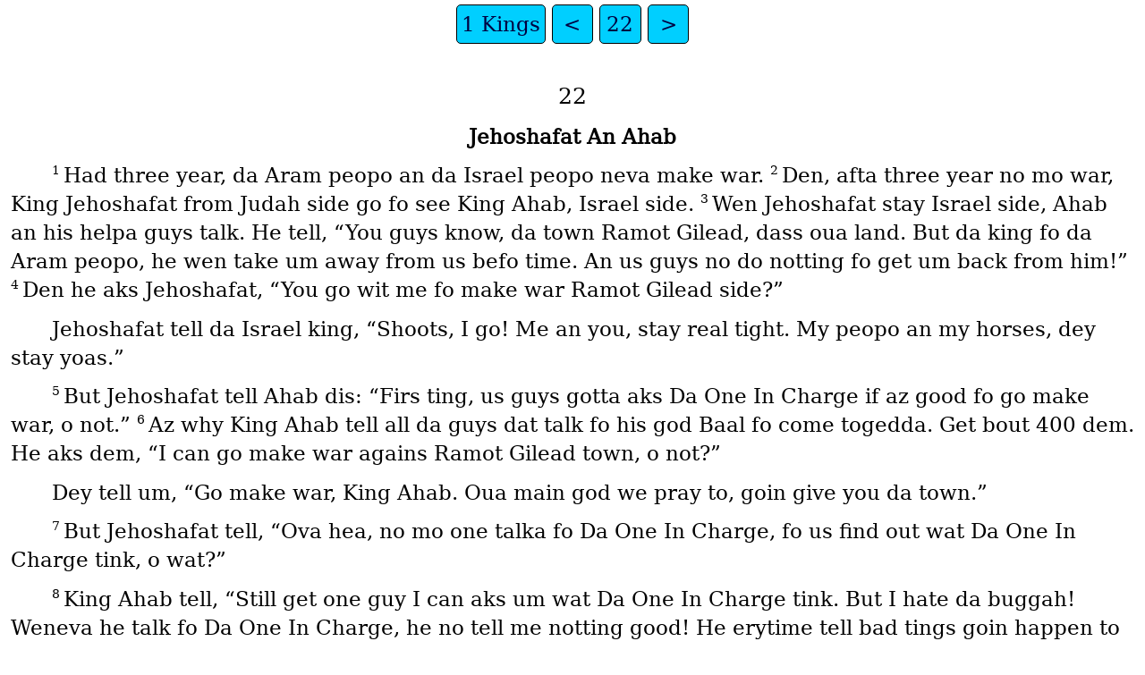

--- FILE ---
content_type: text/html
request_url: https://ebible.org/hwc/1KI22.htm
body_size: 4476
content:
<!DOCTYPE html>
<html lang="hwc">
<head>
<meta charset="UTF-8" />
<link rel="stylesheet" href="dejavuserif.css" type="text/css" />
<meta name="viewport" content="user-scalable=yes, initial-scale=1, minimum-scale=1, width=device-width"/>
<title>Da Good An Spesho Book 1 Kings 22</title>
<meta name="keywords" content="Da Good An Spesho Book, hwc, Holy Bible, Scripture, Bible, Scriptures, New Testament, Old Testament, Gospel" />
<link rel="canonical" href="https://eBible.org/hwc/1KI22.htm" />
</head>
<body>
<ul class='tnav'>
<li><a href='index.htm'>1 Kings</a></li>
<li><a href='1KI21.htm'>&lt;</a></li>
<li><a href='1KI.htm'>22</a></li>
<li><a href='2KI01.htm'>&gt;</a></li>
</ul>
<div class="main">
<div class='chapterlabel' id="V0"> 22</div><div class='s'>Jehoshafat An Ahab </div> <div class='p'> <span class="verse" id="V1">1&#160;</span>Had three year, da Aram peopo an da Israel peopo neva make war.   <span class="verse" id="V2">2&#160;</span>Den, afta three year no mo war, King Jehoshafat from Judah side go fo see King Ahab, Israel side.   <span class="verse" id="V3">3&#160;</span>Wen Jehoshafat stay Israel side, Ahab an his helpa guys talk. He tell, “You guys know, da town Ramot Gilead, dass oua land. But da king fo da Aram peopo, he wen take um away from us befo time. An us guys no do notting fo get um back from him!”   <span class="verse" id="V4">4&#160;</span>Den he aks Jehoshafat, “You go wit me fo make war Ramot Gilead side?”  </div><div class='p'>Jehoshafat tell da Israel king, “Shoots, I go! Me an you, stay real tight. My peopo an my horses, dey stay yoas.”   </div><div class='p'> <span class="verse" id="V5">5&#160;</span>But Jehoshafat tell Ahab dis: “Firs ting, us guys gotta aks Da One In Charge if az good fo go make war, o not.”   <span class="verse" id="V6">6&#160;</span>Az why King Ahab tell all da guys dat talk fo his god Baal fo come togedda. Get bout 400 dem. He aks dem, “I can go make war agains Ramot Gilead town, o not?”  </div><div class='p'>Dey tell um, “Go make war, King Ahab. Oua main god we pray to, goin give you da town.”   </div><div class='p'> <span class="verse" id="V7">7&#160;</span>But Jehoshafat tell, “Ova hea, no mo one talka fo Da One In Charge, fo us find out wat Da One In Charge tink, o wat?”   </div><div class='p'> <span class="verse" id="V8">8&#160;</span>King Ahab tell, “Still get one guy I can aks um wat Da One In Charge tink. But I hate da buggah! Weneva he talk fo Da One In Charge, he no tell me notting good! He erytime tell bad tings goin happen to me! His name, Mikaiah, Imlah boy.”  </div><div class='p'>King Jehoshafat tell, “Eh, brah, no good you talk lidat!”   <span class="verse" id="V9">9&#160;</span>So da Israel king, Ahab, tell one a his palace guys fo come. Ahab tell um, “Quick! Go tell Mikaiah, Imlah boy, fo come right now.”   </div><div class='s'>Mikaiah Tell Dat Ahab Goin Mahke </div> <div class='p'> <span class="verse" id="V10">10&#160;</span>Da two king guys, Ahab da king fo da Israel peopo an Jehoshafat da king fo da Judah peopo, wear dea king kine robes. Dey sit on top two throne, wea you go inside da Samaria town gate. Get one wide open place dea wea da peopo come fo take da junks outa da wheat, afta dey cut da wheat down. Dis time, inside dis wide place, all da guys dat talk fo dea gods stay in front da two kings, an tell wat dea gods tell.   </div><div class='p'> <span class="verse" id="V11">11&#160;</span>Had one a da guys dat talk fo dea gods name Zedekiah, Kenaanah boy, wen make tings dat look jalike bull horns outa iron. He tell, “Dis wat Da One In Charge tell. You goin push wit dese horns fo bus up da Aram army guys, till you wipe um out!”   </div><div class='p'> <span class="verse" id="V12">12&#160;</span>All da odda guys dat talk fo dea gods, dey stay tell da same ting too. Dey tell, “Go attack Ramot Gilead an win da war! Cuz Da One In Charge goin give da town to oua king!”   </div><div class='p'> <span class="verse" id="V13">13&#160;</span>Da messenja guy dat go fo tell Mikaiah fo come by da king, he tell Mikaiah, “You see how all da guys dat talk fo da odda gods tell da same ting, dat da king goin win da war?! So, good you tell da same ting jalike dem!”   </div><div class='p'> <span class="verse" id="V14">14&#160;</span>But Mikaiah tell, “Jalike fo shua Da One In Charge stay alive, I stay shua too bout da ony ting I goin tell him! Az wat Da One In Charge goin tell me!”   </div><div class='p'> <span class="verse" id="V15">15&#160;</span>Den Mikaiah come by King Ahab. Da king aks him, “Mikaiah! We goin go attack Ramot Gilead town? O we no do notting?”  </div><div class='p'>Mikaiah tell him, “Go attack um an win da war! Cuz Da One In Charge goin give da town to oua king!”   </div><div class='p'> <span class="verse" id="V16">16&#160;</span>Da king tell um, “How many times I gotta make you promise fo tell me ony da trut, wen you talk fo Da One In Charge?!”   </div><div class='p'> <span class="verse" id="V17">17&#160;</span><a href="#FN1" class="notemark">✡<span class="popup">22:17: Census 27:17; Matt 9:36; Mark 6:34</span></a>Den Mikaiah tell,  </div><div class='q'>“I see, jalike was one dream,  </div><div class='q2'>All da Israel guys running all ova da hills,  </div><div class='q2'>Jalike sheeps dat no mo sheep guy fo take kea dem.  </div><div class='q'>Da One In Charge tell me,  </div><div class='q2'>‘All dis guys, no mo boss fo dem.  </div><div class='q'>Let um all go home,  </div><div class='q2'>An let eryting come good fo dem.’ ”   </div><div class='p'> <span class="verse" id="V18">18&#160;</span>Da Israel king tell King Jehoshafat, “Jalike I wen tell you bout dis Mikaiah guy. Weneva he talk fo Da One In Charge, he no tell me someting good goin happen to me. Ony bad kine stuff!”   </div><div class='p'> <span class="verse" id="V19">19&#160;</span><a href="#FN2" class="notemark">✡<span class="popup">22:19: Job 1:6; Isa 6:1</span></a>Den Mikaiah tell some moa: “Az why you betta lissen dis ting wat Da One In Charge tell!  </div><div class='q'>“I wen see Da One In Charge.  </div><div class='q2'>He stay sit on top his throne.  </div><div class='q'>All da armies inside da sky,  </div><div class='q2'>Dey stan aroun him, on da right side an on da lef side.   </div><div class='p'> <span class="verse" id="V20">20&#160;</span>“Da One In Charge aks um, ‘Who goin bulai King Ahab, so he go attack Ramot Gilead town, an mahke dea?’ Some a dem tell one ting, an some tell odda tings.   </div><div class='p'> <span class="verse" id="V21">21&#160;</span>“Den one spirit come an stan in front Da One In Charge, an tell, ‘Me, I goin bulai him.’  </div><div class='p'>“Da One In Charge aks him, ‘How you goin do dat?’   </div><div class='p'> <span class="verse" id="V22">22&#160;</span>“Da spirit tell, ‘I goin go ova dea an be one spirit dat make all da guys dat talk fo his gods bulai him wen dey talk.’  </div><div class='p'>“Da One In Charge tell, ‘Good idea! You goin bulai all dem! Go, do jalike you tell!’   </div><div class='p'> <span class="verse" id="V23">23&#160;</span>“An dass wat you see stay happen right now. Da One In Charge wen sen one spirit fo make all dese guys dat talk fo yoa gods, bulai wen dey open dea mout. Az cuz Da One In Charge tell, someting real bad goin happen to you!”   </div><div class='p'> <span class="verse" id="V24">24&#160;</span>Den Zedekiah, Kanaanah boy, go ova dea an slap Mikaiah head. He tell, “So! How da spirit from Da One In Charge goin leave me, fo go ova dea talk to you, aah?!”   </div><div class='p'> <span class="verse" id="V25">25&#160;</span>Mikaiah tell Zedekiah, “Fo you, you goin know I tell da trut fo real kine, wen you go run inside one room inside one house fo hide!”   </div><div class='p'> <span class="verse" id="V26">26&#160;</span>Den da king fo da Israel peopo tell his guys, “Take Mikaiah back by Amon, da Samaria mayor guy, an by my boy Joash.   <span class="verse" id="V27">27&#160;</span>Tell um, ‘Dis wat da king tell: Put dis guy in jail. Give um ony litto bit jail kine bread an watta, till I come back da winna.’ ”   </div><div class='p'> <span class="verse" id="V28">28&#160;</span>But Mikaiah tell da king, “Fo shua, if bumbye you come back an you okay, dat mean, Da One In Charge neva give me notting fo tell!” An Mikaiah tell da peopo, “Eh, all you peopo! No foget wat you wen hear!”   </div><div class='s'>King Ahab Mahke </div> <div class='p'> <span class="verse" id="V29">29&#160;</span>So, Ahab da king fo da Israel peopo an Jehoshafat da king fo da Judah peopo go togedda fo attack Ramot Gilead.   <span class="verse" id="V30">30&#160;</span>Ahab tell Jehoshafat, “Befo I go fight, I goin dress so nobody know who me. But you, wear yoa regula kine king robe.” So da Israel king dress so nobody know who him, an go fight.   </div><div class='p'> <span class="verse" id="V31">31&#160;</span>Befo dey start fight, da king fo da Aram peopo tell da 32 officer guys dat in charge a his war wagons, wat dey gotta do. He tell um, “No need fight da regula army guys o da officer guys. Jus make shua you kill da one guy, Ahab da Israel king!”   </div><div class='p'> <span class="verse" id="V32">32&#160;</span>So wen da officer guys in charge a da war wagons see Jehoshafat get da king kine robe, dey tink, “Az him! Da Israel king!” So dey turn da war wagons fo go attack him. But den Jehoshafat yell who him,   <span class="verse" id="V33">33&#160;</span>an da officer guys in charge a da war wagons see he not da Israel king, so dey turn away an no chase him no moa.   <span class="verse" id="V34">34&#160;</span>But one a da Aram army guys shoot one mo arrow, ony fo shoot. Da arrow wack Ahab da Israel king in da puka wea da front part a da body armor come togedda wit da side part. Da king tell da army guy dat drive his war wagon, “Turn aroun quick! Get me away from da fighting! I wack!”   <span class="verse" id="V35">35&#160;</span>All day, da two armies stay fight. Da king helpa guys put King Ahab inside his war wagon fo him sit dea an see da Aram army. But Ahab stay bleed plenny, so get blood all ova da bottom a da war wagon. Late aftanoon, Ahab mahke.   <span class="verse" id="V36">36&#160;</span>Wen da sun almos go down, da Israel army guys all start fo yell, “Erybody go back yoa town! Erybody go back yoa land!”   </div><div class='p'> <span class="verse" id="V37">37&#160;</span>Dass how King Ahab mahke. Da army guys bring his body back Samaria town, an dey bury him dea.   <span class="verse" id="V38">38&#160;</span>Da king guys take da king war wagon by one watta place Samaria side, wea da wahines dat fool aroun fo money go fo bafe. Da guys wash down da war wagon dea, an da dogs suck up da blood from da king, jalike da message from Da One In Charge wen tell befo time.   </div><div class='p'> <span class="verse" id="V39">39&#160;</span>Had odda stuff happen wen Ahab stay king. All da tings he wen do—da palace he wen build wit ivory kine decoration, da towns he wen put strong wall aroun—all dat stay write inside da Record Book Fo Da Israel Kings.   <span class="verse" id="V40">40&#160;</span>Dey bury Ahab by his ancesta guys. Ahab boy Ahaziah come da nex king.   </div><div class='s'>Jehoshafat Stay King Judah Side </div> <div class='p'> <span class="verse" id="V41">41&#160;</span>Now, dis, da Jehoshafat story, bout Asa boy. He come king fo da Judah peopo, da numba four year dat Ahab stay king fo da Israel peopo.   <span class="verse" id="V42">42&#160;</span>Jehoshafat was 35 year ol wen he come king, an he stay king Jerusalem side 25 year. His muddah name Azubah, an her faddah Shilhi.   <span class="verse" id="V43">43&#160;</span>Eryting Jehoshafat do, he do um jalike his faddah Asa. He neva go da wrong way, he ony do da kine stuff Da One In Charge tell stay right. Still yet, all da sacrifice place on da top a da hills still stay dea. Da peopo still stay make sacrifice fo da odda gods an burn incense dea.   <span class="verse" id="V44">44&#160;</span>Jehoshafat an Ahab da Israel king, dey neva fight each odda.   </div><div class='p'> <span class="verse" id="V45">45&#160;</span>Had odda stuff happen wen Jehoshafat stay king too. All da tings he wen do—how him an his army guys fight da odda kings—all dat stay write inside da Record Book Fo Da Kings Fo Judah.   <span class="verse" id="V46">46&#160;</span>Had guys dat fool aroun da wahines fo get money from dem fo da temples fo da odda gods, an dey still stay do dat even afta Asa was da king. Jehoshafat throw out all dem guys outa his land.   <span class="verse" id="V47">47&#160;</span>Dat time, da Edom peopo no mo king. Ony had one territorial govna from Jehoshafat stay in charge ova dea.   </div><div class='p'> <span class="verse" id="V48">48&#160;</span>Jehoshafat wen do anodda ting, he tell his guys fo build plenny big boats fo carry plenny stuffs far away. He like dem go Yemen side fo bring back da Ofir kine gold dat come from ova dea. But da boats neva go dea, dey all sink Ezion-Geber side.   <span class="verse" id="V49">49&#160;</span>Dat time King Ahaziah, Ahab boy, tell Jehoshafat, “Let my saila guys go wit yoa saila guys inside da big boats.” But Jehoshafat neva like, so dey no go.   <span class="verse" id="V50">50&#160;</span>Den Jehoshafat mahke, an dey bury him by his ancesta guys inside David Town, az Jerusalem, cuz he come from King David. Jehoshafat boy Jehoram come da nex king.   </div><div class='s'>Ahaziah Stay King Israel Side </div> <div class='p'> <span class="verse" id="V51">51&#160;</span>Da numba 17 year Jehoshafat was king Judah side, Ahaziah, Ahab boy, come da king fo da Israel peopo Samaria side. He da king fo da Israel peopo two year.   <span class="verse" id="V52">52&#160;</span>He do stuff Da One In Charge tell az bad, cuz he do jalike his faddah an his muddah. He ack jalike Jeroboam, Nebat boy, ack befo time, da guy dat wen make da Israel peopo do bad kine stuff.   <span class="verse" id="V53">53&#160;</span>Ahaziah get da Baal god fo his boss. He go down in front Baal an pray to him. He make Da One In Charge, da God fo da Israel peopo, get real mad, cuz Ahaziah ack jalike his faddah Ahab.  </div><ul class='tnav'>
<li><a href='index.htm'>1 Kings</a></li>
<li><a href='1KI21.htm'>&lt;</a></li>
<li><a href='1KI.htm'>22</a></li>
<li><a href='2KI01.htm'>&gt;</a></li>
</ul>
<div class="footnote">
<hr />
<p class="x" id="FN1"><span class="notemark">✡</span><a class="notebackref" href="#V17">22:17</a>
<span class="xo"></span><span class="xt">22:17: </span><span class="xt"><a href='NUM27.htm#V17'>Census 27:17</a>; <a href='MAT09.htm#V36'>Matt 9:36</a>; <a href='MRK06.htm#V34'>Mark 6:34</a></span></p>
<p class="x" id="FN2"><span class="notemark">✡</span><a class="notebackref" href="#V19">22:19</a>
<span class="xo"></span><span class="xt">22:19: </span><span class="xt"><a href='JOB01.htm#V6'>Job 1:6</a>; <a href='ISA06.htm#V1'>Isa 6:1</a></span></p>

<hr />
</div>
<div class="copyright">

<p align="center"><a href='copyright.htm'>© 2020 HPBM</a></p>
</div>
</div></body></html>
